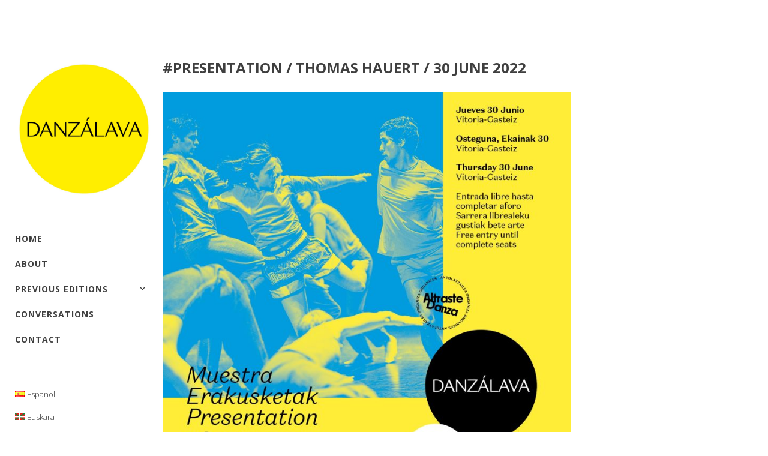

--- FILE ---
content_type: text/html; charset=UTF-8
request_url: https://danzalava.com/1229/
body_size: 10610
content:
<!DOCTYPE html>
<html class="no-js" lang="en-GB">
<head>
<meta charset="UTF-8">
<meta name="viewport" content="width=device-width, initial-scale = 1.0, maximum-scale=2.0, user-scalable=yes" />
<link rel="profile" href="http://gmpg.org/xfn/11">
<link rel="pingback" href="https://danzalava.com/xmlrpc.php">
<meta name='robots' content='index, follow, max-image-preview:large, max-snippet:-1, max-video-preview:-1' />

	<!-- This site is optimized with the Yoast SEO plugin v26.6 - https://yoast.com/wordpress/plugins/seo/ -->
	<title>#Presentation / Thomas Hauert / 30 June 2022 - danzalava</title>
	<link rel="canonical" href="https://danzalava.com/1229/" />
	<meta property="og:locale" content="en_GB" />
	<meta property="og:locale:alternate" content="es_ES" />
	<meta property="og:locale:alternate" content="eu_ES" />
	<meta property="og:type" content="article" />
	<meta property="og:title" content="#Presentation / Thomas Hauert / 30 June 2022 - danzalava" />
	<meta property="og:description" content="&nbsp; Presentation Thomas Hauert Thursday 30 June, 2022 20.00h. Vitoria-Gasteiz Free entry until complete seats &nbsp; Thomas Hauert Having worked as a dancer with a.o. Anne Teresa De Keersmaeker, David Zambrano and Pierre Droulers, Thomas Hauert (CH) founded his company ZOO in Brussels in 1998. Cows in Space, his first piece was immediately awarded at Rencontres de Seine-Saint-Denis/Bagnolet. The company has since created more than 20 works, which have beenRead More" />
	<meta property="og:url" content="https://danzalava.com/1229/" />
	<meta property="og:site_name" content="danzalava" />
	<meta property="article:publisher" content="https://www.facebook.com/danzalava" />
	<meta property="article:published_time" content="2022-01-14T22:36:40+00:00" />
	<meta property="article:modified_time" content="2023-01-13T09:32:39+00:00" />
	<meta property="og:image" content="https://danzalava.com/wp-content/uploads/2022/01/DANZALAVA2022_06_ThomasHauert_MUESTRA_DIGITAL.jpg" />
	<meta property="og:image:width" content="1890" />
	<meta property="og:image:height" content="1890" />
	<meta property="og:image:type" content="image/jpeg" />
	<meta name="author" content="danzalava" />
	<meta name="twitter:card" content="summary_large_image" />
	<meta name="twitter:label1" content="Written by" />
	<meta name="twitter:data1" content="danzalava" />
	<meta name="twitter:label2" content="Est. reading time" />
	<meta name="twitter:data2" content="1 minute" />
	<script type="application/ld+json" class="yoast-schema-graph">{"@context":"https://schema.org","@graph":[{"@type":"Article","@id":"https://danzalava.com/1229/#article","isPartOf":{"@id":"https://danzalava.com/1229/"},"author":{"name":"danzalava","@id":"https://danzalava.com/portfolio-2/#/schema/person/defbaea609bd55863a98237c6c1d6c4b"},"headline":"#Presentation / Thomas Hauert / 30 June 2022","datePublished":"2022-01-14T22:36:40+00:00","dateModified":"2023-01-13T09:32:39+00:00","mainEntityOfPage":{"@id":"https://danzalava.com/1229/"},"wordCount":229,"publisher":{"@id":"https://danzalava.com/portfolio-2/#organization"},"image":{"@id":"https://danzalava.com/1229/#primaryimage"},"thumbnailUrl":"https://danzalava.com/wp-content/uploads/2022/01/DANZALAVA2022_06_ThomasHauert_MUESTRA_DIGITAL.jpg","articleSection":["danzalava 2022 in","Previous editions"],"inLanguage":"en-GB"},{"@type":"WebPage","@id":"https://danzalava.com/1229/","url":"https://danzalava.com/1229/","name":"#Presentation / Thomas Hauert / 30 June 2022 - danzalava","isPartOf":{"@id":"https://danzalava.com/portfolio-2/#website"},"primaryImageOfPage":{"@id":"https://danzalava.com/1229/#primaryimage"},"image":{"@id":"https://danzalava.com/1229/#primaryimage"},"thumbnailUrl":"https://danzalava.com/wp-content/uploads/2022/01/DANZALAVA2022_06_ThomasHauert_MUESTRA_DIGITAL.jpg","datePublished":"2022-01-14T22:36:40+00:00","dateModified":"2023-01-13T09:32:39+00:00","breadcrumb":{"@id":"https://danzalava.com/1229/#breadcrumb"},"inLanguage":"en-GB","potentialAction":[{"@type":"ReadAction","target":["https://danzalava.com/1229/"]}]},{"@type":"ImageObject","inLanguage":"en-GB","@id":"https://danzalava.com/1229/#primaryimage","url":"https://danzalava.com/wp-content/uploads/2022/01/DANZALAVA2022_06_ThomasHauert_MUESTRA_DIGITAL.jpg","contentUrl":"https://danzalava.com/wp-content/uploads/2022/01/DANZALAVA2022_06_ThomasHauert_MUESTRA_DIGITAL.jpg","width":1890,"height":1890},{"@type":"BreadcrumbList","@id":"https://danzalava.com/1229/#breadcrumb","itemListElement":[{"@type":"ListItem","position":1,"name":"Portada","item":"https://danzalava.com/portfolio-2/"},{"@type":"ListItem","position":2,"name":"#Presentation / Thomas Hauert / 30 June 2022"}]},{"@type":"WebSite","@id":"https://danzalava.com/portfolio-2/#website","url":"https://danzalava.com/portfolio-2/","name":"danzalava","description":"encuentro internacional de danza y movimiento","publisher":{"@id":"https://danzalava.com/portfolio-2/#organization"},"potentialAction":[{"@type":"SearchAction","target":{"@type":"EntryPoint","urlTemplate":"https://danzalava.com/portfolio-2/?s={search_term_string}"},"query-input":{"@type":"PropertyValueSpecification","valueRequired":true,"valueName":"search_term_string"}}],"inLanguage":"en-GB"},{"@type":"Organization","@id":"https://danzalava.com/portfolio-2/#organization","name":"danzalava","url":"https://danzalava.com/portfolio-2/","logo":{"@type":"ImageObject","inLanguage":"en-GB","@id":"https://danzalava.com/portfolio-2/#/schema/logo/image/","url":"https://danzalava.com/wp-content/uploads/2021/01/cropped-DANZALAVA_logobola.jpg","contentUrl":"https://danzalava.com/wp-content/uploads/2021/01/cropped-DANZALAVA_logobola.jpg","width":1181,"height":1181,"caption":"danzalava"},"image":{"@id":"https://danzalava.com/portfolio-2/#/schema/logo/image/"},"sameAs":["https://www.facebook.com/danzalava","https://www.instagram.com/danzalava"]},{"@type":"Person","@id":"https://danzalava.com/portfolio-2/#/schema/person/defbaea609bd55863a98237c6c1d6c4b","name":"danzalava","url":"https://danzalava.com/en/author/danzalava/"}]}</script>
	<!-- / Yoast SEO plugin. -->


<link rel="alternate" href="https://danzalava.com/muestra-thomas-hauert-30-junio-2022/" hreflang="es" />
<link rel="alternate" href="https://danzalava.com/1226/" hreflang="eu" />
<link rel="alternate" href="https://danzalava.com/1229/" hreflang="en" />
<link rel='dns-prefetch' href='//fonts.googleapis.com' />
<link rel="alternate" type="application/rss+xml" title="danzalava &raquo; Feed" href="https://danzalava.com/en/feed/" />
<link rel="alternate" type="application/rss+xml" title="danzalava &raquo; Comments Feed" href="https://danzalava.com/en/comments/feed/" />
<link rel="alternate" title="oEmbed (JSON)" type="application/json+oembed" href="https://danzalava.com/wp-json/oembed/1.0/embed?url=https%3A%2F%2Fdanzalava.com%2F1229%2F&#038;lang=en" />
<link rel="alternate" title="oEmbed (XML)" type="text/xml+oembed" href="https://danzalava.com/wp-json/oembed/1.0/embed?url=https%3A%2F%2Fdanzalava.com%2F1229%2F&#038;format=xml&#038;lang=en" />
<style id='wp-img-auto-sizes-contain-inline-css' type='text/css'>
img:is([sizes=auto i],[sizes^="auto," i]){contain-intrinsic-size:3000px 1500px}
/*# sourceURL=wp-img-auto-sizes-contain-inline-css */
</style>
<style id='wp-block-library-inline-css' type='text/css'>
:root{--wp-block-synced-color:#7a00df;--wp-block-synced-color--rgb:122,0,223;--wp-bound-block-color:var(--wp-block-synced-color);--wp-editor-canvas-background:#ddd;--wp-admin-theme-color:#007cba;--wp-admin-theme-color--rgb:0,124,186;--wp-admin-theme-color-darker-10:#006ba1;--wp-admin-theme-color-darker-10--rgb:0,107,160.5;--wp-admin-theme-color-darker-20:#005a87;--wp-admin-theme-color-darker-20--rgb:0,90,135;--wp-admin-border-width-focus:2px}@media (min-resolution:192dpi){:root{--wp-admin-border-width-focus:1.5px}}.wp-element-button{cursor:pointer}:root .has-very-light-gray-background-color{background-color:#eee}:root .has-very-dark-gray-background-color{background-color:#313131}:root .has-very-light-gray-color{color:#eee}:root .has-very-dark-gray-color{color:#313131}:root .has-vivid-green-cyan-to-vivid-cyan-blue-gradient-background{background:linear-gradient(135deg,#00d084,#0693e3)}:root .has-purple-crush-gradient-background{background:linear-gradient(135deg,#34e2e4,#4721fb 50%,#ab1dfe)}:root .has-hazy-dawn-gradient-background{background:linear-gradient(135deg,#faaca8,#dad0ec)}:root .has-subdued-olive-gradient-background{background:linear-gradient(135deg,#fafae1,#67a671)}:root .has-atomic-cream-gradient-background{background:linear-gradient(135deg,#fdd79a,#004a59)}:root .has-nightshade-gradient-background{background:linear-gradient(135deg,#330968,#31cdcf)}:root .has-midnight-gradient-background{background:linear-gradient(135deg,#020381,#2874fc)}:root{--wp--preset--font-size--normal:16px;--wp--preset--font-size--huge:42px}.has-regular-font-size{font-size:1em}.has-larger-font-size{font-size:2.625em}.has-normal-font-size{font-size:var(--wp--preset--font-size--normal)}.has-huge-font-size{font-size:var(--wp--preset--font-size--huge)}.has-text-align-center{text-align:center}.has-text-align-left{text-align:left}.has-text-align-right{text-align:right}.has-fit-text{white-space:nowrap!important}#end-resizable-editor-section{display:none}.aligncenter{clear:both}.items-justified-left{justify-content:flex-start}.items-justified-center{justify-content:center}.items-justified-right{justify-content:flex-end}.items-justified-space-between{justify-content:space-between}.screen-reader-text{border:0;clip-path:inset(50%);height:1px;margin:-1px;overflow:hidden;padding:0;position:absolute;width:1px;word-wrap:normal!important}.screen-reader-text:focus{background-color:#ddd;clip-path:none;color:#444;display:block;font-size:1em;height:auto;left:5px;line-height:normal;padding:15px 23px 14px;text-decoration:none;top:5px;width:auto;z-index:100000}html :where(.has-border-color){border-style:solid}html :where([style*=border-top-color]){border-top-style:solid}html :where([style*=border-right-color]){border-right-style:solid}html :where([style*=border-bottom-color]){border-bottom-style:solid}html :where([style*=border-left-color]){border-left-style:solid}html :where([style*=border-width]){border-style:solid}html :where([style*=border-top-width]){border-top-style:solid}html :where([style*=border-right-width]){border-right-style:solid}html :where([style*=border-bottom-width]){border-bottom-style:solid}html :where([style*=border-left-width]){border-left-style:solid}html :where(img[class*=wp-image-]){height:auto;max-width:100%}:where(figure){margin:0 0 1em}html :where(.is-position-sticky){--wp-admin--admin-bar--position-offset:var(--wp-admin--admin-bar--height,0px)}@media screen and (max-width:600px){html :where(.is-position-sticky){--wp-admin--admin-bar--position-offset:0px}}

/*# sourceURL=wp-block-library-inline-css */
</style><style id='global-styles-inline-css' type='text/css'>
:root{--wp--preset--aspect-ratio--square: 1;--wp--preset--aspect-ratio--4-3: 4/3;--wp--preset--aspect-ratio--3-4: 3/4;--wp--preset--aspect-ratio--3-2: 3/2;--wp--preset--aspect-ratio--2-3: 2/3;--wp--preset--aspect-ratio--16-9: 16/9;--wp--preset--aspect-ratio--9-16: 9/16;--wp--preset--color--black: #000000;--wp--preset--color--cyan-bluish-gray: #abb8c3;--wp--preset--color--white: #ffffff;--wp--preset--color--pale-pink: #f78da7;--wp--preset--color--vivid-red: #cf2e2e;--wp--preset--color--luminous-vivid-orange: #ff6900;--wp--preset--color--luminous-vivid-amber: #fcb900;--wp--preset--color--light-green-cyan: #7bdcb5;--wp--preset--color--vivid-green-cyan: #00d084;--wp--preset--color--pale-cyan-blue: #8ed1fc;--wp--preset--color--vivid-cyan-blue: #0693e3;--wp--preset--color--vivid-purple: #9b51e0;--wp--preset--gradient--vivid-cyan-blue-to-vivid-purple: linear-gradient(135deg,rgb(6,147,227) 0%,rgb(155,81,224) 100%);--wp--preset--gradient--light-green-cyan-to-vivid-green-cyan: linear-gradient(135deg,rgb(122,220,180) 0%,rgb(0,208,130) 100%);--wp--preset--gradient--luminous-vivid-amber-to-luminous-vivid-orange: linear-gradient(135deg,rgb(252,185,0) 0%,rgb(255,105,0) 100%);--wp--preset--gradient--luminous-vivid-orange-to-vivid-red: linear-gradient(135deg,rgb(255,105,0) 0%,rgb(207,46,46) 100%);--wp--preset--gradient--very-light-gray-to-cyan-bluish-gray: linear-gradient(135deg,rgb(238,238,238) 0%,rgb(169,184,195) 100%);--wp--preset--gradient--cool-to-warm-spectrum: linear-gradient(135deg,rgb(74,234,220) 0%,rgb(151,120,209) 20%,rgb(207,42,186) 40%,rgb(238,44,130) 60%,rgb(251,105,98) 80%,rgb(254,248,76) 100%);--wp--preset--gradient--blush-light-purple: linear-gradient(135deg,rgb(255,206,236) 0%,rgb(152,150,240) 100%);--wp--preset--gradient--blush-bordeaux: linear-gradient(135deg,rgb(254,205,165) 0%,rgb(254,45,45) 50%,rgb(107,0,62) 100%);--wp--preset--gradient--luminous-dusk: linear-gradient(135deg,rgb(255,203,112) 0%,rgb(199,81,192) 50%,rgb(65,88,208) 100%);--wp--preset--gradient--pale-ocean: linear-gradient(135deg,rgb(255,245,203) 0%,rgb(182,227,212) 50%,rgb(51,167,181) 100%);--wp--preset--gradient--electric-grass: linear-gradient(135deg,rgb(202,248,128) 0%,rgb(113,206,126) 100%);--wp--preset--gradient--midnight: linear-gradient(135deg,rgb(2,3,129) 0%,rgb(40,116,252) 100%);--wp--preset--font-size--small: 13px;--wp--preset--font-size--medium: 20px;--wp--preset--font-size--large: 36px;--wp--preset--font-size--x-large: 42px;--wp--preset--spacing--20: 0.44rem;--wp--preset--spacing--30: 0.67rem;--wp--preset--spacing--40: 1rem;--wp--preset--spacing--50: 1.5rem;--wp--preset--spacing--60: 2.25rem;--wp--preset--spacing--70: 3.38rem;--wp--preset--spacing--80: 5.06rem;--wp--preset--shadow--natural: 6px 6px 9px rgba(0, 0, 0, 0.2);--wp--preset--shadow--deep: 12px 12px 50px rgba(0, 0, 0, 0.4);--wp--preset--shadow--sharp: 6px 6px 0px rgba(0, 0, 0, 0.2);--wp--preset--shadow--outlined: 6px 6px 0px -3px rgb(255, 255, 255), 6px 6px rgb(0, 0, 0);--wp--preset--shadow--crisp: 6px 6px 0px rgb(0, 0, 0);}:where(.is-layout-flex){gap: 0.5em;}:where(.is-layout-grid){gap: 0.5em;}body .is-layout-flex{display: flex;}.is-layout-flex{flex-wrap: wrap;align-items: center;}.is-layout-flex > :is(*, div){margin: 0;}body .is-layout-grid{display: grid;}.is-layout-grid > :is(*, div){margin: 0;}:where(.wp-block-columns.is-layout-flex){gap: 2em;}:where(.wp-block-columns.is-layout-grid){gap: 2em;}:where(.wp-block-post-template.is-layout-flex){gap: 1.25em;}:where(.wp-block-post-template.is-layout-grid){gap: 1.25em;}.has-black-color{color: var(--wp--preset--color--black) !important;}.has-cyan-bluish-gray-color{color: var(--wp--preset--color--cyan-bluish-gray) !important;}.has-white-color{color: var(--wp--preset--color--white) !important;}.has-pale-pink-color{color: var(--wp--preset--color--pale-pink) !important;}.has-vivid-red-color{color: var(--wp--preset--color--vivid-red) !important;}.has-luminous-vivid-orange-color{color: var(--wp--preset--color--luminous-vivid-orange) !important;}.has-luminous-vivid-amber-color{color: var(--wp--preset--color--luminous-vivid-amber) !important;}.has-light-green-cyan-color{color: var(--wp--preset--color--light-green-cyan) !important;}.has-vivid-green-cyan-color{color: var(--wp--preset--color--vivid-green-cyan) !important;}.has-pale-cyan-blue-color{color: var(--wp--preset--color--pale-cyan-blue) !important;}.has-vivid-cyan-blue-color{color: var(--wp--preset--color--vivid-cyan-blue) !important;}.has-vivid-purple-color{color: var(--wp--preset--color--vivid-purple) !important;}.has-black-background-color{background-color: var(--wp--preset--color--black) !important;}.has-cyan-bluish-gray-background-color{background-color: var(--wp--preset--color--cyan-bluish-gray) !important;}.has-white-background-color{background-color: var(--wp--preset--color--white) !important;}.has-pale-pink-background-color{background-color: var(--wp--preset--color--pale-pink) !important;}.has-vivid-red-background-color{background-color: var(--wp--preset--color--vivid-red) !important;}.has-luminous-vivid-orange-background-color{background-color: var(--wp--preset--color--luminous-vivid-orange) !important;}.has-luminous-vivid-amber-background-color{background-color: var(--wp--preset--color--luminous-vivid-amber) !important;}.has-light-green-cyan-background-color{background-color: var(--wp--preset--color--light-green-cyan) !important;}.has-vivid-green-cyan-background-color{background-color: var(--wp--preset--color--vivid-green-cyan) !important;}.has-pale-cyan-blue-background-color{background-color: var(--wp--preset--color--pale-cyan-blue) !important;}.has-vivid-cyan-blue-background-color{background-color: var(--wp--preset--color--vivid-cyan-blue) !important;}.has-vivid-purple-background-color{background-color: var(--wp--preset--color--vivid-purple) !important;}.has-black-border-color{border-color: var(--wp--preset--color--black) !important;}.has-cyan-bluish-gray-border-color{border-color: var(--wp--preset--color--cyan-bluish-gray) !important;}.has-white-border-color{border-color: var(--wp--preset--color--white) !important;}.has-pale-pink-border-color{border-color: var(--wp--preset--color--pale-pink) !important;}.has-vivid-red-border-color{border-color: var(--wp--preset--color--vivid-red) !important;}.has-luminous-vivid-orange-border-color{border-color: var(--wp--preset--color--luminous-vivid-orange) !important;}.has-luminous-vivid-amber-border-color{border-color: var(--wp--preset--color--luminous-vivid-amber) !important;}.has-light-green-cyan-border-color{border-color: var(--wp--preset--color--light-green-cyan) !important;}.has-vivid-green-cyan-border-color{border-color: var(--wp--preset--color--vivid-green-cyan) !important;}.has-pale-cyan-blue-border-color{border-color: var(--wp--preset--color--pale-cyan-blue) !important;}.has-vivid-cyan-blue-border-color{border-color: var(--wp--preset--color--vivid-cyan-blue) !important;}.has-vivid-purple-border-color{border-color: var(--wp--preset--color--vivid-purple) !important;}.has-vivid-cyan-blue-to-vivid-purple-gradient-background{background: var(--wp--preset--gradient--vivid-cyan-blue-to-vivid-purple) !important;}.has-light-green-cyan-to-vivid-green-cyan-gradient-background{background: var(--wp--preset--gradient--light-green-cyan-to-vivid-green-cyan) !important;}.has-luminous-vivid-amber-to-luminous-vivid-orange-gradient-background{background: var(--wp--preset--gradient--luminous-vivid-amber-to-luminous-vivid-orange) !important;}.has-luminous-vivid-orange-to-vivid-red-gradient-background{background: var(--wp--preset--gradient--luminous-vivid-orange-to-vivid-red) !important;}.has-very-light-gray-to-cyan-bluish-gray-gradient-background{background: var(--wp--preset--gradient--very-light-gray-to-cyan-bluish-gray) !important;}.has-cool-to-warm-spectrum-gradient-background{background: var(--wp--preset--gradient--cool-to-warm-spectrum) !important;}.has-blush-light-purple-gradient-background{background: var(--wp--preset--gradient--blush-light-purple) !important;}.has-blush-bordeaux-gradient-background{background: var(--wp--preset--gradient--blush-bordeaux) !important;}.has-luminous-dusk-gradient-background{background: var(--wp--preset--gradient--luminous-dusk) !important;}.has-pale-ocean-gradient-background{background: var(--wp--preset--gradient--pale-ocean) !important;}.has-electric-grass-gradient-background{background: var(--wp--preset--gradient--electric-grass) !important;}.has-midnight-gradient-background{background: var(--wp--preset--gradient--midnight) !important;}.has-small-font-size{font-size: var(--wp--preset--font-size--small) !important;}.has-medium-font-size{font-size: var(--wp--preset--font-size--medium) !important;}.has-large-font-size{font-size: var(--wp--preset--font-size--large) !important;}.has-x-large-font-size{font-size: var(--wp--preset--font-size--x-large) !important;}
/*# sourceURL=global-styles-inline-css */
</style>

<style id='classic-theme-styles-inline-css' type='text/css'>
/*! This file is auto-generated */
.wp-block-button__link{color:#fff;background-color:#32373c;border-radius:9999px;box-shadow:none;text-decoration:none;padding:calc(.667em + 2px) calc(1.333em + 2px);font-size:1.125em}.wp-block-file__button{background:#32373c;color:#fff;text-decoration:none}
/*# sourceURL=/wp-includes/css/classic-themes.min.css */
</style>
<link rel='stylesheet' id='contact-form-7-css' href='https://danzalava.com/wp-content/plugins/contact-form-7/includes/css/styles.css?ver=6.1.4' type='text/css' media='all' />
<link rel='stylesheet' id='alternate-open-sans-css' href='//fonts.googleapis.com/css?family=Open+Sans%3A300italic%2C400italic%2C600italic%2C700italic%2C800italic%2C400%2C300%2C600%2C700%2C800&#038;subset=latin%2Clatin-ext' type='text/css' media='all' />
<link rel='stylesheet' id='genericons-css' href='https://danzalava.com/wp-content/themes/alternate/genericons/genericons.css?ver=3.0.3' type='text/css' media='all' />
<link rel='stylesheet' id='alternate-style-css' href='https://danzalava.com/wp-content/themes/alternate/style.css?ver=6.9' type='text/css' media='all' />
<style id='alternate-style-inline-css' type='text/css'>
.site-title, .site-description {
                                position: absolute;
                                clip: rect(1px, 1px, 1px, 1px); 
                        }
/*# sourceURL=alternate-style-inline-css */
</style>
<script type="text/javascript" src="https://danzalava.com/wp-includes/js/jquery/jquery.min.js?ver=3.7.1" id="jquery-core-js"></script>
<script type="text/javascript" src="https://danzalava.com/wp-includes/js/jquery/jquery-migrate.min.js?ver=3.4.1" id="jquery-migrate-js"></script>
<link rel="https://api.w.org/" href="https://danzalava.com/wp-json/" /><link rel="alternate" title="JSON" type="application/json" href="https://danzalava.com/wp-json/wp/v2/posts/1229" /><link rel="EditURI" type="application/rsd+xml" title="RSD" href="https://danzalava.com/xmlrpc.php?rsd" />
<meta name="generator" content="WordPress 6.9" />
<link rel='shortlink' href='https://danzalava.com/?p=1229' />
<link rel="icon" href="https://danzalava.com/wp-content/uploads/2019/11/cropped-cropped-danzalava2019logo_negro-2-32x32.jpg" sizes="32x32" />
<link rel="icon" href="https://danzalava.com/wp-content/uploads/2019/11/cropped-cropped-danzalava2019logo_negro-2-192x192.jpg" sizes="192x192" />
<link rel="apple-touch-icon" href="https://danzalava.com/wp-content/uploads/2019/11/cropped-cropped-danzalava2019logo_negro-2-180x180.jpg" />
<meta name="msapplication-TileImage" content="https://danzalava.com/wp-content/uploads/2019/11/cropped-cropped-danzalava2019logo_negro-2-270x270.jpg" />
		<style type="text/css" id="wp-custom-css">
			.single-post .attachment-alternate-singlethumb {display: none;}		</style>
		</head>

<body class="wp-singular post-template-default single single-post postid-1229 single-format-standard wp-custom-logo wp-theme-alternate">
	<div id="container">
		<div id="wrapper">
			<div id="leftside">
  				<div id="logo">
    				<a href="https://danzalava.com/portfolio-2/" class="custom-logo-link" rel="home"><img width="1181" height="1181" src="https://danzalava.com/wp-content/uploads/2021/01/cropped-DANZALAVA_logobola.jpg" class="custom-logo" alt="danzalava" decoding="async" fetchpriority="high" srcset="https://danzalava.com/wp-content/uploads/2021/01/cropped-DANZALAVA_logobola.jpg 1181w, https://danzalava.com/wp-content/uploads/2021/01/cropped-DANZALAVA_logobola-300x300.jpg 300w, https://danzalava.com/wp-content/uploads/2021/01/cropped-DANZALAVA_logobola-1024x1024.jpg 1024w, https://danzalava.com/wp-content/uploads/2021/01/cropped-DANZALAVA_logobola-150x150.jpg 150w, https://danzalava.com/wp-content/uploads/2021/01/cropped-DANZALAVA_logobola-768x768.jpg 768w, https://danzalava.com/wp-content/uploads/2021/01/cropped-DANZALAVA_logobola-350x350.jpg 350w" sizes="(max-width: 1181px) 100vw, 1181px" /></a>    				<a href="https://danzalava.com/portfolio-2/" rel="home">
    					<h1 class="site-title">
      						danzalava    					</h1>
    				</a>
    				<h2 class="site-description">
      					encuentro internacional de danza y movimiento    				</h2>
  				</div>
                
                <div class="mmenu"><ul id="menu-primary-en" class="navmenu"><li id="menu-item-621" class="menu-item menu-item-type-custom menu-item-object-custom menu-item-home menu-item-621"><a href="https://danzalava.com/portfolio-2/">Home</a></li>
<li id="menu-item-625" class="menu-item menu-item-type-post_type menu-item-object-page menu-item-625"><a href="https://danzalava.com/about/">About</a></li>
<li id="menu-item-628" class="menu-item menu-item-type-taxonomy menu-item-object-category current-post-ancestor current-menu-parent current-post-parent menu-item-has-children menu-item-628"><a href="https://danzalava.com/category/previusefitions/">Previous editions</a>
<ul class="sub-menu">
	<li id="menu-item-1957" class="menu-item menu-item-type-taxonomy menu-item-object-category menu-item-1957"><a href="https://danzalava.com/category/danzalava-2025-en/">danzalava 2025</a></li>
	<li id="menu-item-1832" class="menu-item menu-item-type-taxonomy menu-item-object-category menu-item-1832"><a href="https://danzalava.com/category/danzalava2024en/">danzalava 2024</a></li>
	<li id="menu-item-1541" class="menu-item menu-item-type-taxonomy menu-item-object-category menu-item-1541"><a href="https://danzalava.com/category/danzalava2023en/">danzalava 2023</a></li>
	<li id="menu-item-1452" class="menu-item menu-item-type-taxonomy menu-item-object-category current-post-ancestor current-menu-parent current-post-parent menu-item-1452"><a href="https://danzalava.com/category/danzalava2022in/">danzalava 2022</a></li>
	<li id="menu-item-1158" class="menu-item menu-item-type-taxonomy menu-item-object-category menu-item-1158"><a href="https://danzalava.com/category/danzalava-2021-en-en/">danzalava 2021</a></li>
	<li id="menu-item-968" class="menu-item menu-item-type-taxonomy menu-item-object-category menu-item-968"><a href="https://danzalava.com/category/danzalava-2020/">danzalava 2020</a></li>
	<li id="menu-item-660" class="menu-item menu-item-type-taxonomy menu-item-object-category menu-item-660"><a href="https://danzalava.com/category/danzalava-2019-en/">danzalava 2019</a></li>
	<li id="menu-item-659" class="menu-item menu-item-type-taxonomy menu-item-object-category menu-item-659"><a href="https://danzalava.com/category/danzalava-2018-en/">danzalava 2018</a></li>
	<li id="menu-item-658" class="menu-item menu-item-type-taxonomy menu-item-object-category menu-item-658"><a href="https://danzalava.com/category/danzalava2017en/">danzalava 2017</a></li>
</ul>
</li>
<li id="menu-item-1890" class="menu-item menu-item-type-post_type menu-item-object-page menu-item-1890"><a href="https://danzalava.com/1888-2/">Conversations</a></li>
<li id="menu-item-636" class="menu-item menu-item-type-post_type menu-item-object-page menu-item-636"><a href="https://danzalava.com/contact/">Contact</a></li>
</ul></div> 
  
<div id="leftbar">
	<div id="polylang-3" class="widgets"><ul>
	<li class="lang-item lang-item-16 lang-item-es lang-item-first"><a lang="es-ES" hreflang="es-ES" href="https://danzalava.com/muestra-thomas-hauert-30-junio-2022/"><img src="[data-uri]" alt="" width="16" height="11" style="width: 16px; height: 11px;" /><span style="margin-left:0.3em;">Español</span></a></li>
	<li class="lang-item lang-item-79 lang-item-eu"><a lang="eu" hreflang="eu" href="https://danzalava.com/1226/"><img src="[data-uri]" alt="" width="16" height="11" style="width: 16px; height: 11px;" /><span style="margin-left:0.3em;">Euskara</span></a></li>
	<li class="lang-item lang-item-59 lang-item-en current-lang"><a lang="en-GB" hreflang="en-GB" href="https://danzalava.com/1229/" aria-current="true"><img src="[data-uri]" alt="" width="16" height="11" style="width: 16px; height: 11px;" /><span style="margin-left:0.3em;">English</span></a></li>
</ul>
</div></div></div>
<div id="rightside">

<div id="contentwrapper">
  		<img width="1100" height="600" src="https://danzalava.com/wp-content/uploads/2022/01/DANZALAVA2022_06_ThomasHauert_MUESTRA_DIGITAL-1100x600.jpg" class="attachment-alternate-singlethumb size-alternate-singlethumb wp-post-image" alt="" decoding="async" />      <div id="content">
        <div class="post-1229 post type-post status-publish format-standard has-post-thumbnail hentry category-danzalava2022in category-previusefitions">
      <h1 class="entry-title">
        #Presentation / Thomas Hauert /  30 June 2022      </h1>
      <div class="entry">
        <p><img decoding="async" class="alignnone size-large wp-image-1208" src="https://danzalava.comwp-content/uploads/2022/01/DANZALAVA2022_06_ThomasHauert_MUESTRA_DIGITAL-1024x1024.jpg" alt="" width="680" height="680" srcset="https://danzalava.com/wp-content/uploads/2022/01/DANZALAVA2022_06_ThomasHauert_MUESTRA_DIGITAL-1024x1024.jpg 1024w, https://danzalava.com/wp-content/uploads/2022/01/DANZALAVA2022_06_ThomasHauert_MUESTRA_DIGITAL-300x300.jpg 300w, https://danzalava.com/wp-content/uploads/2022/01/DANZALAVA2022_06_ThomasHauert_MUESTRA_DIGITAL-150x150.jpg 150w, https://danzalava.com/wp-content/uploads/2022/01/DANZALAVA2022_06_ThomasHauert_MUESTRA_DIGITAL-768x768.jpg 768w, https://danzalava.com/wp-content/uploads/2022/01/DANZALAVA2022_06_ThomasHauert_MUESTRA_DIGITAL-1536x1536.jpg 1536w, https://danzalava.com/wp-content/uploads/2022/01/DANZALAVA2022_06_ThomasHauert_MUESTRA_DIGITAL-350x350.jpg 350w, https://danzalava.com/wp-content/uploads/2022/01/DANZALAVA2022_06_ThomasHauert_MUESTRA_DIGITAL.jpg 1890w" sizes="(max-width: 680px) 100vw, 680px" /></p>
<p>&nbsp;</p>
<p>Presentation<br />
<strong>Thomas Hauert</strong></p>
<p>Thursday 30 June, 2022<br />
20.00h.</p>
<p class="p1">Vitoria-Gasteiz</p>
<p class="p1">Free entry until complete seats</p>
<p>&nbsp;</p>
<p><strong>Thomas Hauert</strong></p>
<p>Having worked as a dancer with a.o. Anne Teresa De Keersmaeker, David Zambrano and Pierre Droulers, Thomas Hauert (CH) founded his company ZOO in Brussels in 1998. <i>Cows in Space</i>, his first piece was immediately awarded at Rencontres de Seine-Saint-Denis/Bagnolet. The company has since created more than 20 works, which have been performed all over the world. In addition to his work for ZOO, Thomas was also commissioned to create work for other companies including Zurich Ballet, Toronto Dance Theatre, Candoco Dance Company and Ballet de Lorraine. Complementing his choreographic work, Hauert has developed an internationally recognized teaching method based on the movement research conducted with his company. He regularly teaches workshops worldwide. In 2012-13, he was a guest professor for dance and performance at Institute for Theater Studies, Freie Universität Berlin. Since 2013 he is the artistic director of the new bachelor degree in contemporary dance at the Manufacture/University of Performing Arts in Lausanne. <a href="http://www.zoo-thomashauert.be">www.zoo-thomashauert.be</a></p>
<p>&nbsp;</p>
<p><strong>DANZÁLAVA</strong></p>
<p><strong>ORGANIZA</strong><br />
ALTRASTE DANZA</p>
<p><strong>PATROCINA</strong><br />
Eusko Jaurlaritza Kultura Eta Hizkuntza Politika Saila/Departamento de Cultura y Política Linguística del Gobierno Vasco<br />
Vitoria-Gasteizko Udala/Ayuntamiento de Vitoria-Gasteiz<br />
Arabako Foru Aldundia/Diputación Foral de Álava<br />
Fundación Vital Fundazioa</p>
<p><strong>COLABORA</strong><br />
ARTIUM, CENTRO-MUSEO VASCO DE ARTE CONTEMPORÁNEO</p>
                        
<div id="comments" class="comments-area">
      </div>
      </div>
    </div>
    
	<nav class="navigation post-navigation" aria-label="Posts">
		<h2 class="screen-reader-text">Post navigation</h2>
		<div class="nav-links"><div class="nav-previous"><a href="https://danzalava.com/1230/" rel="prev">#workshop / Katie Duck / 4 >8 July / 2022</a></div><div class="nav-next"><a href="https://danzalava.com/1225/" rel="next">#workshop / Thomas Hauert / 27 June > 1 July / 2022</a></div></div>
	</nav>      </div>
</div>

</div>
</div>
</div>

<div id="footer">
	  		<div id="bottomwidgets">
    		<div id="bottominner">
      			<div id="text-2" class="widgets">			<div class="textwidget"></div>
		</div>    		</div>
  		</div>
    
	<div id="menu-social" class="menu"><ul id="menu-social-items" class="menu-items"><li id="menu-item-11" class="menu-item menu-item-type-custom menu-item-object-custom menu-item-11"><a href="http://facebook.com/danzalava"><span class="screen-reader-text">Facebook</span></a></li>
<li id="menu-item-12" class="menu-item menu-item-type-custom menu-item-object-custom menu-item-12"><a href="https://www.instagram.com/danzalava"><span class="screen-reader-text">Instagram</span></a></li>
<li id="menu-item-13" class="menu-item menu-item-type-custom menu-item-object-custom menu-item-13"><a href="http://altrastedanza.com"><span class="screen-reader-text">Altraste Danza</span></a></li>
</ul></div>  	<div id="copyinfo"> &copy; 2026    danzalava    . <a href="http://wordpress.org/"> Powered by WordPress. </a> Theme by <a href="http://www.vivathemes.com/" rel="designer">Viva Themes</a>.</div>
</div>
<script type="speculationrules">
{"prefetch":[{"source":"document","where":{"and":[{"href_matches":"/*"},{"not":{"href_matches":["/wp-*.php","/wp-admin/*","/wp-content/uploads/*","/wp-content/*","/wp-content/plugins/*","/wp-content/themes/alternate/*","/*\\?(.+)"]}},{"not":{"selector_matches":"a[rel~=\"nofollow\"]"}},{"not":{"selector_matches":".no-prefetch, .no-prefetch a"}}]},"eagerness":"conservative"}]}
</script>
<script type="text/javascript" src="https://danzalava.com/wp-includes/js/dist/hooks.min.js?ver=dd5603f07f9220ed27f1" id="wp-hooks-js"></script>
<script type="text/javascript" src="https://danzalava.com/wp-includes/js/dist/i18n.min.js?ver=c26c3dc7bed366793375" id="wp-i18n-js"></script>
<script type="text/javascript" id="wp-i18n-js-after">
/* <![CDATA[ */
wp.i18n.setLocaleData( { 'text direction\u0004ltr': [ 'ltr' ] } );
//# sourceURL=wp-i18n-js-after
/* ]]> */
</script>
<script type="text/javascript" src="https://danzalava.com/wp-content/plugins/contact-form-7/includes/swv/js/index.js?ver=6.1.4" id="swv-js"></script>
<script type="text/javascript" id="contact-form-7-js-translations">
/* <![CDATA[ */
( function( domain, translations ) {
	var localeData = translations.locale_data[ domain ] || translations.locale_data.messages;
	localeData[""].domain = domain;
	wp.i18n.setLocaleData( localeData, domain );
} )( "contact-form-7", {"translation-revision-date":"2024-05-21 11:58:24+0000","generator":"GlotPress\/4.0.3","domain":"messages","locale_data":{"messages":{"":{"domain":"messages","plural-forms":"nplurals=2; plural=n != 1;","lang":"en_GB"},"Error:":["Error:"]}},"comment":{"reference":"includes\/js\/index.js"}} );
//# sourceURL=contact-form-7-js-translations
/* ]]> */
</script>
<script type="text/javascript" id="contact-form-7-js-before">
/* <![CDATA[ */
var wpcf7 = {
    "api": {
        "root": "https:\/\/danzalava.com\/wp-json\/",
        "namespace": "contact-form-7\/v1"
    }
};
//# sourceURL=contact-form-7-js-before
/* ]]> */
</script>
<script type="text/javascript" src="https://danzalava.com/wp-content/plugins/contact-form-7/includes/js/index.js?ver=6.1.4" id="contact-form-7-js"></script>
<script type="text/javascript" src="https://danzalava.com/wp-content/themes/alternate/js/reaktion.js?ver=6.9" id="alternate-menu-js"></script>
<script type="text/javascript" src="https://danzalava.com/wp-content/themes/alternate/js/responsive-videos.js?ver=6.9" id="alternate-responsive-videos-js"></script>
<script type="text/javascript" src="https://danzalava.com/wp-content/themes/alternate/js/isotope.min.js?ver=6.9" id="alternate-portfolio-js"></script>
</body></html>

--- FILE ---
content_type: text/css
request_url: https://danzalava.com/wp-content/themes/alternate/style.css?ver=6.9
body_size: 6826
content:
/*
Theme Name: Alternate
Theme URI: http://www.vivathemes.com/alternate/
Description:  Responsive portfolio theme.
Author: Viva Themes
Author URI: http://www.vivathemes.com
License: GNU GPLv3
License URI: https://www.gnu.org/licenses/gpl-3.0.html
Version: 2.2
Tags: two-columns, responsive-layout, custom-menu, featured-images
Text Domain: alternate
Domain Path: /languages/

Alternate Theme, (C) 2019 Viva Themes

*/


body,html{
  height:100%;
  min-height: 100%;
}

body {
	background: #fff;
	color: #3f3f3f;
	font-family: 'Open Sans', arial, helvetica, tahoma, sans-serif;
	font-size: 15px;
	font-weight: 300;
	margin:0;
	padding:0;
	line-height: 175%;
	-webkit-font-smoothing:antialiased;
	-moz-osx-font-smoothing:grayscale;
}
	
h1 {
	font-size: 26px;
	color: #3f3f3f;
	margin-top: 20px;
	text-transform: none;
	font-family: 'Open Sans', arial, helvetica, tahoma, sans-serif;
	font-weight: normal;
}

h2 {
	color: #3f3f3f;
	margin:0;
	padding:0;
	margin-top: 20px;
	text-transform: none;
	font-size: 22px;
	font-family: 'Open Sans', arial, helvetica, tahoma, sans-serif;
	font-weight: normal;
}

h3 {
	color: #3f3f3f;
	margin:0;
	padding:0;
	margin-top: 20px;
	text-transform: none;
	font-size: 20px;
	font-family: 'Open Sans', arial, helvetica, tahoma, sans-serif;
	font-weight: normal;
}

h4 {
	color: #3f3f3f;
	margin:0;
	padding:0;
	margin-top: 20px;
	text-transform: none;
	font-size: 16px;
	font-family: 'Open Sans', arial, helvetica, tahoma, sans-serif;
	font-weight: normal;
}

h5 {
	color: #3f3f3f;
	margin:0;
	padding:0;
	margin-top: 20px;
	text-transform: none;
	font-size: 12px;
	font-family: 'Open Sans', arial, helvetica, tahoma, sans-serif;
	font-weight: normal;
}

p { margin-top: 6px; }

img { 
	border: none; padding:0; 
}

img a {
	border:none;
}

img.left { 
	float: left; border: none; padding: 6px 0 0 0; 
}

img.right { 
	float: right; border: none; padding: 0 0 0 6px; 
	}

blockquote {
	border-left:1px solid #ccc;
	margin:15px;
	padding:0 12px 0 12px;
	font-style: italic;
}

code{
	font-family:"Courier New", Courier, monospace;
}


/* links */

a {
	color: #333;
	text-decoration: underline;
	-webkit-transition: all 0.2s ease;
  	-moz-transition: all 0.2s ease;
 	-o-transition: all 0.2s ease;
  	-ms-transition: all 0.2s ease;
  	transition: all 0.2s ease;
}

a:hover {
	text-decoration: none;
}

/* container */

#container {
	width: 100%;
	float: left;
	clear: left;
	overflow: hidden;
}

#wrapper {
	max-width: 1240px;
	margin: 0 auto;
	padding-left: 25px;
	padding-right: 25px;
}

#leftside {
	width: 230px;
	float: left;
	margin-top: 100px;
	margin-bottom: 60px;
}

#rightside {
	width: 80%;
	float: right;
	margin-top: 100px;
	margin-bottom: 60px;
}
	
/* Logo */

#logo {	
	width: 100%;
	float:left;
}

#logo img {
	margin-bottom: 20px;
}

#logo a {
	text-decoration: none;
}

#logo h1 a,
#logo h1 {
	font-size: 34px;
	text-transform: uppercase;
	text-decoration: none;
	line-height: 56px;
	margin-top: 0;
	font-weight: 700;
	margin-bottom: 5px;
}

h2.site-description {
	color: #999;
	margin-top: 0;
	font-size: 16px;
	margin-bottom: 10px;
}

/* Main Menu */

.mmenu {
  	display: block;
  	font-size: 15px;
  	width: 100%;
  	float: left;
  	clear: left;
	margin-top: 20px;
	position: relative;
}

.mmenu ul {
  	list-style: none;
  	padding: 0;
  	text-align: left;
  	position: relative;
  	margin: 0;
  	margin-bottom: 10px;
	display: block;
}

	
.mmenu ul li {
  	float: left;
  	*display: inline;
  	zoom: 1;
  	position: relative;
}

.mmenu ul li span.arrow {
  	display: block;
  	/* "display:none" to hide arrows for the non-mobile nav */
  	position: absolute;
  	top: 32px;
  	color: #3f3f3f;
  	width: 20px;
  	left: 50%;
  	margin-left: -10px;
  	text-align: center;
  	font-size: 7px;
  	z-index: 5;
  	cursor: pointer;
}

.mmenu ul li a {
   	display: block;
  	color: #3f3f3f;
  	padding: 8px 0;
  	text-decoration: none;
	font-weight: 700;
	letter-spacing: 1px;
	font-size: 14px;
	text-transform: uppercase;
}

.mmenu ul li ul {
  	list-style: none;
  	padding: 0;
  	display: none;
  	position: absolute;
  	left: 0;
  	width: 160px;
  	margin-bottom: 0;
}

.mmenu ul li ul li {
  	width: 160px;
}

.mmenu ul li ul li a {
  	display: block;
  	padding: 8px 0;
}

.mmenu ul li ul li a:hover {
  	color: #999;
}

.mmenu ul li.current-menu-item a,
.mmenu ul li:hover a {
  	color: #999;
	border: none;
}

.mmenu ul li:hover a:hover {
 	color: #656565;
}

.mmenu ul li:hover ul {
  	display: block;
}

.mmenu ul li:hover ul a {
  	color: #999;
}

.mmenu ul li:hover ul a:hover {
  	color: #999;
}

.mmenu .nav-bars {
  	display: block;
  	position: absolute;
    left: 50%;
	margin-left: -20px;
    width: 40px;
	height: 40px;
	text-align: center;
    top: -40px;
    color: #a3978c;
    font-size: 24px;
    cursor: pointer;
    clear: none;
	z-index: 4;
	border: none;
	visibility: hidden;
}

.mmenu .nav-bars::before {
	content: '\f419';
	display: inline-block;
	-webkit-font-smoothing: antialiased;
	font: normal 16px/1 'Genericons';
	line-height: 40px;
	color: #3f3f3f;
	-webkit-transition: all 0.3s ease;
  	-moz-transition:    all 0.3s ease;
  	-ms-transition:     all 0.3s ease;
  	-o-transition:      all 0.3s ease;
}

.opened .nav-bars::before {
	content: '\f406';
}

.mmenu .nav-bars i {
  	font-weight: bold;
}

.mmenu.mobile {
  	width: 100%;
}

.mmenu.mobile ul li {
  	width: 100%;
  	float: none;
}

.mmenu.mobile ul li span.arrow {
  	display: block;
  	top: 6px;
  	font-size: 16px;
  	margin: 0;
  	right: 2px;
  	left: auto;
  	padding: 5px;
}

.mmenu.mobile ul li span.arrow:hover {
  	color: #aaa;
}

.mmenu.mobile ul li span.arrow.arrow-rotate {
 	-webkit-transform: rotate(180deg);
    -ms-transform: rotate(180deg);
    transform: rotate(180deg);
}

.mmenu.mobile ul li ul {
  	position: static;
  	width: 100%;
	display: none;
}

.mmenu.mobile ul li ul li {
  	width: 100%;
}

.mmenu.mobile ul li:hover a {
  	border: none;
}

.mmenu.mobile ul li:hover a:hover {
}

.mmenu.mobile ul li:hover ul {
  	display: none;
}

.mmenu.mobile ul li:hover ul a {
}
	
.mmenu.mobile ul li:hover ul a:hover {  
}

@media screen and (max-width: 768px) {
	
	.mmenu.mobile .nav-bars {
  		visibility: visible;
	}
	
	.mmenu ul {
		display: none;
	}
}

#leftbar {
	width: 100%;
	float: left;
	clear: left;
	margin-top: 40px;
}

#leftbar .widgets {
	width: 100%;
	clear: left;
	float: left;
	margin-bottom: 10px;
	font-size: 13px
}

#leftbar h2 {
	font-family: 'Open Sans', arial, helvetica, tahoma, sans-serif;
	font-weight: 700;
	font-size: 14px;
	color: #3f3f3f;
	text-transform: uppercase;
	margin-bottom: 2px;
}

#leftbar ul {
	padding: 0;
	margin: 0;
	width: 100%;
	float: left;
	clear: left;
}

#leftbar ul li {
	padding-top: 5px;
	padding-bottom: 5px;
	list-style: none;
	width: 100%;
	margin-top: 2px;
}

#leftbar ul li ul li {
	border: none;
	list-style: none;
	margin-left: 0;
	margin-top: 2px;
	float: left;
	clear: left;
	width: 100%;
}

#leftbar ul li a {
	text-decoration: underline;
}

#leftbar ul li a:hover {
	text-decoration: none;
}

#leftbar a {
	text-decoration: underline;
}
	
#leftbar a:hover {
	border: none;
	text-decoration: none;
}
 

/* search */

#searchform {
	padding:0;
	margin:0;
	float: left;
	width: 170px;
	margin-top: 10px;
	margin-right: 8px;
}

#searchform input#s {
	margin:0;
	padding:2px;
	width: 157px;
	padding-left: 3px;
	background: #fff;	
	border: solid 1px #ccc;	
	height:20px;
	font-size:11px;
	padding-top:2px;
}

#searchform input#searchsubmit {
	display: none;
}


/* Content Section */

#contentwrapper {
	width: 100%;
	float: left;
	clear: left;
}

.portfolio,
#content {
	width: 100%;
	float: left;
	margin-left: 0;
}

/* content */


.attachment-alternate-singlethumb {
	margin-bottom: 10px;
}

.post {
	margin:0;
	padding:0;
	width: 100%;
	float: left;
	clear: left;
	margin-bottom: 60px;
}

.entry {
}

h1.page-title,
h1.entry-title,
h2.entry-title {
	margin:0;
	padding: 0;
	font-weight: 700;
	color: #3f3f3f;
	text-transform: uppercase;
	font-size: 24px;
	padding-bottom: 7px;
	margin-bottom: 20px;
}

h2.entry-title a {
	text-decoration: none;
	color: #3f3f3f;
	font-size: 24px;
	line-height: 120%;
}

h1.page-title {
	margin-bottom: 30px;
}

.post ul {}

.post li {
	margin-left: 15px;
}

.entry p {
	margin: 8px 0;
}

.postdate {
	font-size: 20px;
	text-transform: uppercase;
	text-decoration: none;
	color: #999;
}

.belowpost {
	float: left;
	display: inline-block;
	position: relative;
	top: 10px;
	left: 0px;
}

.btnmore {
	border: none;
	font-family: inherit;
	font-size: inherit;
	color: inherit;
	background: none;
	cursor: pointer;
	display: inline-block;
	outline: none;
	-webkit-transition: all 0.3s;
	-moz-transition: all 0.3s;
	transition: all 0.3s;
}

.btnmore:after {
	content: '';
	position: absolute;
	z-index: -1;
	-webkit-transition: all 0.3s;
	-moz-transition: all 0.3s;
	transition: all 0.3s;
}

a.btnmore {
	font-size: 12px;
	font-weight: 700;
	font-style: normal;
	text-transform: uppercase;
	padding: 8px 16px;
	color: #3f3f3f;
	width: auto;
	text-decoration: none;
	display: block;
	border: solid 2px #ffcc33;
}

.btnmore:after {
	width: 0%;
	height: 100%;
	top: 0;
	left: 0;
	background: #ffcc33;
}

.btnmore:hover,
.btnmore:active {
	color: #fff;
}

.btnmore:hover:after,
.btnmore:active:after {
	width: 100%;
}


p.singletags {
	line-height: 32px;
}

p.singletags a {
	text-decoration: none;
	border: solid 2px #eaeaea;
	height: 26px;
	line-height: 26px;
	font-size: 16px;
	display: inline-block;
	padding: 0 6px;
	-webkit-transition: all 0.3s ease;
  	-moz-transition:    all 0.3s ease;
  	-ms-transition:     all 0.3s ease;
  	-o-transition:      all 0.3s ease;
}

p.singletags a:hover {
	color: #999;
}

p.singletags:before {
	display: inline-block;
	-webkit-font-smoothing: antialiased;
	font: normal 32px/1 'Genericons';
	vertical-align: top;
	content: '\f302';
}

ol {
	margin: 10px;
}

ul {
	margin: 5px;
}


/* portfolio */


.blogarchive .newtype,
.portfolio li.type-portfolio {
	width: 300px;
	height: 300px;
	float: left;
	clear: none;
	overflow: hidden;
	position: relative;
}

.blogarchive .newtype {
	margin-right: 1px;
	margin-bottom: 1px;
}

.attachment-alternate-portothumb {
	position: relative;
	display: block;
	z-index: 2;
	float: left;
	margin: 0;
	-webkit-transition: all 0.3s ease;
  	-moz-transition:    all 0.3s ease;
  	-ms-transition:     all 0.3s ease;
  	-o-transition:      all 0.3s ease;
}

.blogarchive .newtype:hover .attachment-alternate-portothumb, 
.portfolio li.type-portfolio:hover .attachment-alternate-portothumb {
	margin-top: 300px;
}

.blogarchive .newtype .mask,
.portfolio .mask {
	height: 260px;
	width: 260px;
	background: #333;
	color: #fff;
	position: absolute;
	top: 0;
	left: 0;
	z-index: 1;
	display: block;
	padding: 20px;
	text-transform: uppercase;
	text-decoration: none;
	font-size: 15px;
	font-weight: 600;
}

/* Start: Recommended Isotope styles */

/**** Isotope Filtering ****/

.isotope-item {
  z-index: 2;
}

.isotope-hidden.isotope-item {
  pointer-events: none;
  z-index: 1;
}

/**** Isotope CSS3 transitions ****/

.isotope,
.isotope .isotope-item {
  -webkit-transition-duration: 0.8s;
     -moz-transition-duration: 0.8s;
      -ms-transition-duration: 0.8s;
       -o-transition-duration: 0.8s;
          transition-duration: 0.8s;
}

.isotope {
  -webkit-transition-property: height, width;
     -moz-transition-property: height, width;
      -ms-transition-property: height, width;
       -o-transition-property: height, width;
          transition-property: height, width;
}

.isotope .isotope-item {
  -webkit-transition-property: -webkit-transform, opacity;
     -moz-transition-property:    -moz-transform, opacity;
      -ms-transition-property:     -ms-transform, opacity;
       -o-transition-property:         top, left, opacity;
          transition-property:         transform, opacity;
}

/**** disabling Isotope CSS3 transitions ****/

.isotope.no-transition,
.isotope.no-transition .isotope-item,
.isotope .isotope-item.no-transition {
  -webkit-transition-duration: 0s;
     -moz-transition-duration: 0s;
      -ms-transition-duration: 0s;
       -o-transition-duration: 0s;
          transition-duration: 0s;
}

/* End: Recommended Isotope styles */



/* disable CSS transitions for containers with infinite scrolling*/
.isotope.infinite-scrolling {
  -webkit-transition: none;
     -moz-transition: none;
      -ms-transition: none;
       -o-transition: none;
          transition: none;
}

ul#isot {
	width: 112%;
	float: left;
	display: block;
	margin: 0;
	padding: 0;
}

ul#isot li { 
	margin-right: 1px; 
	margin-bottom: 1px; 
	padding: 0;
}

ul#filters {
	width: 100%;
	float: left;
	margin: 0;
	margin-bottom: 40px;
	margin-top: 2px;
}

ul#filters li {
	float: left;
	display: inline-block;
	position: relative;
	top: 0;
	left: 0px;
	margin-right: 10px;
}

ul#filters li a {
	text-transform: uppercase;
	color: #3f3f3f;
	background: none;
	text-decoration: none;
	font-weight: bold;
}

ul#filters li a:hover,
ul#filters li a.selected {
	background: #ffcc33;
	color: #fff;
}

/* comments */


#commentform {
	margin:0;
	padding:0;
	clear: both;
	float: left;
}
	
#commentform p {
}
	
#commentform a { 
	text-decoration: none; 
	line-height: 14pt;
}
	
#commentform h3 {
	font-size: 10pt;
	font-weight: 400;
	font-size: 14px;
	text-transform: uppercase;
	margin:0;
	padding:0;
}
	
#comment {
	width:80%;
}

#comments label {
	float: left;
	clear: left;
	margin-top: 15px;
}

#author, #email, #url, #comment {
	font-size: 11px;
	padding:12px 16px;
	border: solid 2px #eaeaea;
	float: left;
	clear: left;
	margin-top: 0;
	color:  #3f3f3f;	
}

#author, #email, #url {
	height:16px;
}
	
#submit {
	cursor:pointer;	
	padding: 12px 16px;
	border: solid 2px #eaeaea;
	float: left;
	clear: left;
	margin-top: 10px;
	-webkit-transition: all 0.4s ease;
  	-moz-transition:    all 0.4s ease;
  	-ms-transition:     all 0.4s ease;
  	-o-transition:      all 0.4s ease;
	background: none;
	color: #3f3f3f;
	text-transform: uppercase;
	font-family: 'Open Sans', arial, helvetica, tahoma, sans-serif;
	font-weight: 700;
}

#submit:hover {
	color: #999;
}

#comments {
	margin:0; 
	padding:0;
	clear: both;
	float: left;
}

#respond h3,
#comments h2 {
	color: #3f3f3f;
	font-size: 14px;
	text-transform: uppercase;
	font-weight: 700;
}	


.reply a.comment-reply-link {
	border: solid 2px #eaeaea;
	text-transform: uppercase;
	font-family: 'Open Sans', arial, helvetica, tahoma, sans-serif;
	font-weight: 700;
	-webkit-transition: all 0.4s ease;
  	-moz-transition:    all 0.4s ease;
  	-ms-transition:     all 0.4s ease;
  	-o-transition:      all 0.4s ease;
	padding: 2px 10px;
	margin-top: 5px;
	float: left;
	clear: left;
	font-size: 12px;
}

.reply a.comment-reply-link:hover{
	color: #999;
}	

ol.commentlist { 
	list-style-type: none; 
	margin:0; 
	padding:0; 
	float:left;
	margin-top: 15px;
}

.avatar {
	float:left; 
	margin: 10px 20px 0 0;
	width: 30px;
	height: 30px;
}

ol.commentlist li.comment {
	margin: 0;
	padding: 4%;
	list-style-type:none;
	float: left;
    width: 90%;
	margin-bottom: 20px;
	border: solid 2px #eaeaea;
}

ol.commentlist li ul.children {
	width: 80%;
}

ol.commentlist li ul.children li {
	width: 100%;
	border: none;
	margin-bottom: 0;
}

ol.commentlist li.alt {
	
}

ol.commentlist li p {
	margin: 6px 0 6px 0; 
	padding: 0 12px 0 0; 
	line-height: 14pt;
}

ol.commentlist a {
	text-decoration: none;
}

cite {
	font-family: arial, verdana, tahoma;
	font-size: 9pt;
	font-weight: bold;
	font-style: normal;
	}
	
cite a {
	color: #666; 
	text-decoration: none; 
	border-bottom: 1px dotted #666;
}

/* Contact Form 7 Style */

.wpcf7 {
	margin-top: 10px;
	float: left;
	clear: left;
	width: 70%;
}

.wpcf7 textarea,
.wpcf7 input {
	padding: 5px 8px;
	margin-bottom: 15px;
	margin-top: 3px;
	width: 100%;
	border: solid 2px #eaeaea;
	height: 30px;
	background: none;
}

.wpcf7 textarea {
	height: auto;
}

.wpcf7 input.wpcf7-submit {
	width: auto;
	cursor: pointer;
	border: none;
	border: solid 2px  #eaeaea;
	text-transform: uppercase;
	color: #3f3f3f3;
	padding: 8px 25px;
	-webkit-transition: all 0.7s ease;
  	-moz-transition:    all 0.7s ease;
  	-ms-transition:     all 0.7s ease;
  	-o-transition:      all 0.7s ease;
	height: auto;
	text-transform: uppercase;
	font-family: 'Open Sans', arial, helvetica, tahoma, sans-serif;
	font-weight: 700;
}

.wpcf7 input.wpcf7-submit:hover {
	color: #999;
}

.wpcf7 p {
	text-align: left;
	font-size: 16px;
	margin: 0;
	margin-bottom: 6px;
	text-transform: none;
}

/* misc */

.entry-content img,
.comment-content img,
.widget img {
	max-width: 100%; /* Fluid images for posts, comments, and widgets */
}
img[class*="align"],
img[class*="wp-image-"],
img[class*="attachment-"] {
	height: auto; /* Make sure images with WordPress-added height and width attributes are scaled correctly */
	max-width: 100%;
}
img.size-full,
img.size-large,
img.header-image,
img.wp-post-image,
img {
	max-width: 100%;
	height: auto; /* Make sure images with WordPress-added height and width attributes are scaled correctly */
}


embed,
iframe,
object,
video {
	max-width: 100%;
}
.entry-content .twitter-tweet-rendered {
	max-width: 100% !important; /* Override the Twitter embed fixed width */
}

/* Images */
.alignleft {
	float: left;
	margin-right: 10px;
}
.alignright {
	float: right;
	margin-left: 10px;
}
.aligncenter {
	display: block;
	margin-left: auto;
	margin-right: auto;
}
.entry-content img,
.comment-content img,
.widget img,
img.header-image,
.author-avatar img,
img.wp-post-image {
}
.wp-caption {
	max-width: 100%; /* Keep wide captions from overflowing their container. */
	padding: 4px;
	background: #eaeaea;
	text-align: center;
}
.wp-caption .wp-caption-text,
.gallery-caption,
.entry-caption {
	font-size: 10px;
	color: #757575;
}
img.wp-smiley,
.rsswidget img {
	border: 0;
	border-radius: 0;
	box-shadow: none;
	margin-bottom: 0;
	margin-top: 0;
	padding: 0;
}

.gallery { margin: 0 auto; }
.gallery .gallery-item {
	float: left;
	margin: 0;
	padding: 0;
}
.gallery-columns-2 .gallery-item { width: 30%; }
.gallery-columns-4 .gallery-item { width: 25%; }
.gallery img {
	border: 1px solid white;
}
.gallery img:hover {
	background: white;
}
.gallery-columns-2 .attachment-medium {
	max-width: 100%;
	height: auto;
}
.gallery-columns-4 .attachment-thumbnail {
	max-width: 100%;
	height: auto;
}
.gallery .gallery-caption {
	color: #fff;
	font-size: 14px;
	margin: 0 0 12px;
}
.gallery dl, .gallery dt { margin: 0; padding: 0;}
.gallery br+br { display: none; }

.size-auto,
.size-full,
.size-large,
.size-medium,
.size-thumbnail {
	max-width: 100%;
	height: auto;
}

.entry pre {
	border: 1px solid #ededed;
	color: #666;
	font-size: 12px;
	font-size: 0.857142857rem;
	line-height: 1.714285714;
	margin: 24px 0;
	margin: 1.714285714rem 0;
	overflow: auto;
	padding: 24px;
	padding: 1.714285714rem;
}

.entry table {
	border-bottom: 1px solid #ededed;
	color: #757575;
	font-size: 12px;
	font-size: 0.857142857rem;
	line-height: 2;
	margin: 0 0 24px;
	margin: 0 0 1.714285714rem;
	width: 100%;
}

.entry dl {
	margin: 0 24px;
	margin: 0 1.714285714rem;
}
.entry dt {
	font-weight: bold;
	line-height: 1.714285714;
}
.entry dd {
	line-height: 1.714285714;
	margin-bottom: 24px;
	margin-bottom: 1.714285714rem;
}

.entry table caption {
	font-size: 16px;
	font-size: 1.142857143rem;
	margin: 24px 0;
	margin: 1.714285714rem 0;
}
.entry td {
	border-top: 1px solid #ededed;
	padding: 6px 10px 6px 0;
}

p { margin-top: 6px; }

#archivelist {
	float:left;
	margin-right: 0;
	
}

#archivelist ul li {
	list-style: none;
	line-height: 35px;
}

#archivelist ul {
	height: auto;
	margin-bottom: 30px;
}

#archivelist ul li a {
	color: #666;
	text-transform: uppercase;
}

#archivelist ul li a:hover {
	text-decoration: none;
}

ol {
	margin: 10px;
	padding: 0;
}

ul {
	margin: 5px;
	padding: 0;
}

.sticky {
}

.bypostauthor {
}

p.form-allowed-tags {
	display: none;
}


/* Blog Page Navigation */

.pagination {
	float: left;
	clear: left;
	width: 100%;
	height: 50px;
}

.pagination h2 {
	display: none;
}

.pagination span, .pagination a {
	-webkit-transition: all 0.3s ease;
  	-moz-transition:    all 0.3s ease;
  	-ms-transition:     all 0.3s ease;
  	-o-transition:      all 0.3s ease;
	padding: 10px 16px; 
	margin-right: 5px;
	text-decoration: none;
	font-size: 12px;
	text-transform: uppercase;
	border: solid 2px #eaeaea;
	color: #3f3f3f;
	font-weight: 700;
}

.pagination a:hover,
.pagination .current {
   padding: 10px 16px; 
	margin-right: 5px;
	color: #999;
	border: solid 2px #eaeaea;
	font-size: 12px;
	text-transform: uppercase;
}

/* Post Navigation */

.post-navigation {
	width: 100%;
	float: left;
	height: 40px;
	clear: none;
	margin-top: 5px;
}

.post-navigation h2 {
	display: none;
}

.post-navigation .nav-previous {
	width: 40px;
	height: 40px;
	float: left;
	margin-right: 10px;
}

.post-navigation .nav-next {
	width: 40px;
	height: 40px;
	float: left;
}

.post-navigation .nav-next a,
.post-navigation .nav-previous a {
	border: solid 2px #eaeaea;
	width: 40px;
	height: 40px;
	display: block;
	-webkit-transition: all 0.3s ease;
  	-moz-transition:    all 0.3s ease;
  	-ms-transition:     all 0.3s ease;
  	-o-transition:      all 0.3s ease;
  	color: #3f3f3f;
  	text-align: center;
	text-decoration: none;
	font-size: 0px;
}

.post-navigation .nav-next a:hover,
.post-navigation .nav-previous a:hover {
	color: #999;
}

.post-navigation .nav-previous a:before {
	content: '\f430';
	display: inline-block;
	-webkit-font-smoothing: antialiased;
	font: normal 32px/1 'Genericons';
	line-height: 40px;
}

.post-navigation .nav-next a:before {
	content: '\f429';
	display: inline-block;
	-webkit-font-smoothing: antialiased;
	font: normal 32px/1 'Genericons';
	line-height: 40px;
}

/* footer */

#footer {
	width: 100%;
	float: left;
	clear: both;
	padding-bottom: 120px;
}

#bottomwidgets {
	width: 100%;
	float: left;
	background: #eaeaea;
	padding-top: 40px;
}

#bottominner {
	max-width: 1000px;
	margin: 0 auto;
	padding-left: 25px;
	padding-right: 25px;
}

#bottomwidgets .widgets {
	width: 40%;
	float: left;
	margin-bottom: 40px;
	clear: both;
}

#bottomwidgets .widgets:nth-child(even) {
	float: right;
	clear: none;
}

#bottomwidgets h2 {
	font-size: 20px;
	font-weight: 800;
	color: #3f3f3f;
	margin-bottom: 10px;
	text-transform: uppercase;
}

#bottomwidgets ul {
	padding: 0;
	margin: 0;
	width: 100%;
	float: left;
	clear: left;
}

#bottomwidgets ul li {
	padding-top: 5px;
	padding-bottom: 5px;
	list-style: none;
	width: 100%;
	margin-top: 2px;
}

#bottomwidgets ul li ul li {
	border: none;
	list-style: none;
	margin-left: 0;
	margin-top: 2px;
	float: left;
	clear: left;
	width: 100%;
}

#bottomwidgets ul li a {
	text-decoration: underline;
}

#bottomwidgets ul li a:hover {
	text-decoration: none;
}

#bottomwidgets a {
	text-decoration: underline;
}
	
#bottomwidgets a:hover {
	border: none;
	text-decoration: none;
}

/* Social Media Menu */

#menu-social .screen-reader-text {
	position: absolute;
	top:      -9999em;
	left:     -9999em;
}

#menu-social {
	margin-top: 50px;
	margin-bottom: 10px;
	width: 100%;
	float: left;
	clear: left;
}

#menu-social ul {
	list-style: none;
	margin:  0;
	text-align: center;
}

#menu-social ul li {
	display:  inline-block;
	position: relative;
}
		
#menu-social ul li a {
	display:  inline-block;
	width: 40px;
	height: 40px;
	-webkit-transition: all .3s ease;
  	-moz-transition:    all .3s ease;
  	-ms-transition:     all .3s ease;
  	-o-transition:      all .3s ease;
	text-align: center;
	border: none;
	margin: 0 5px;
	border: solid 2px #eaeaea;
}
		
#menu-social ul li a:hover {
	text-decoration: none;
}

#menu-social li a::before {
	content:        '\f408';
	display: inline-block;
	-webkit-font-smoothing: antialiased;
	font: normal 16px/1 'Genericons';
	line-height: 40px;
	color: #3f3f3f;
	-webkit-transition: all 0.3s ease;
  	-moz-transition:    all 0.3s ease;
  	-ms-transition:     all 0.3s ease;
  	-o-transition:      all 0.3s ease;
}

#menu-social ul li a:hover::before {
	color: #999;
}

#menu-social li a[href*="wordpress.org"]::before,
#menu-social li a[href*="wordpress.com"]::before {
	content: '\f205';
}
			
#menu-social li a[href*="facebook.com"]::before {
	content: '\f204';
}
			
#menu-social li a[href*="twitter.com"]::before {
	content: '\f202';
}
			
#menu-social li a[href*="dribbble.com"]::before {
	content: '\f201';
}
			
#menu-social li a[href*="plus.google.com"]::before {
	content: '\f218';
}
			
#menu-social li a[href*="pinterest.com"]::before {
	content: '\f209';
}
			
#menu-social li a[href*="github.com"]::before {
	content: '\f200';
}
			
#menu-social li a[href*="tumblr.com"]::before {
	content: '\f214';
}
			
#menu-social li a[href*="youtube.com"]::before {
	content: '\f213';
}
			
#menu-social li a[href*="flickr.com"]::before {
	content: '\f211';
}
			
#menu-social li a[href*="vimeo.com"]::before {
	content: '\f212';
}
			
#menu-social li a[href*="instagram.com"]::before {
	content: '\f215';
}
			
#menu-social li a[href*="codepen.io"]::before {
	content: '\f216';
}
			
#menu-social li a[href*="linkedin.com"]::before {
	content: '\f207';
}

#menu-social li a[href*="foursquare.com"]::before {
	content: '\f226';
}

#menu-social li a[href*="reddit.com"]::before {
	content: '\f222';
}

#menu-social li a[href*="digg.com"]::before {
	content: '\f221';
}

#menu-social li a[href*="getpocket.com"]::before {
	content: '\f224';
}

#menu-social li a[href*="path.com"]::before {
	content: '\f219';
}

#menu-social li a[href*="stumbleupon.com"]::before {
	content: '\f223';
}

#menu-social li a[href*="spotify.com"]::before {
	content: '\f515';
}

#menu-social li a[href*="twitch.tv"]::before {
	content: '\f516';
}

#menu-social li a[href*="dropbox.com"]::before {
	content: '\f225';
}

#menu-social li a[href*="/feed.com"]::before {
	content: '\f413';
}

#menu-social li a[href*="skype"]::before {
	content: '\f220';
}

#menu-social li a[href*="mailto"]::before {
	content: '\f410';
}

#copyinfo {
	width: 100%;
	float: left;
	text-decoration: none;
	font-size: 14px;
	margin-top: 8px;
	line-height: 100%;
	clear: both;
	text-align: center;
}

#copyinfo a {
	text-decoration: none;
}


@media screen and (max-width: 768px) {
	
	html {
	    -webkit-text-size-adjust: none; 
	}
	
	body {
		background: #fff;
	}
	
	#leftside {
		width: 100%;
	}
	
	#rightside {
		width: 100%;
		float: left;
		clear: left;
		margin-top: 0;
	}
	
	#logo {
		width: 50%;
	}
	
	ul#isot {
		width: 100%;
	}
	
	.mmenu .nav-bars {
		left: 98%;
		top: -90px;
	}
	
}

@media screen and (max-width: 520px) {
	
	#logo {
		width: 50%;
	}
	
	#bottomwidgets .widgets {
		width: 100%;
		margin-left: 0;
		margin-right: 0;
	}
}